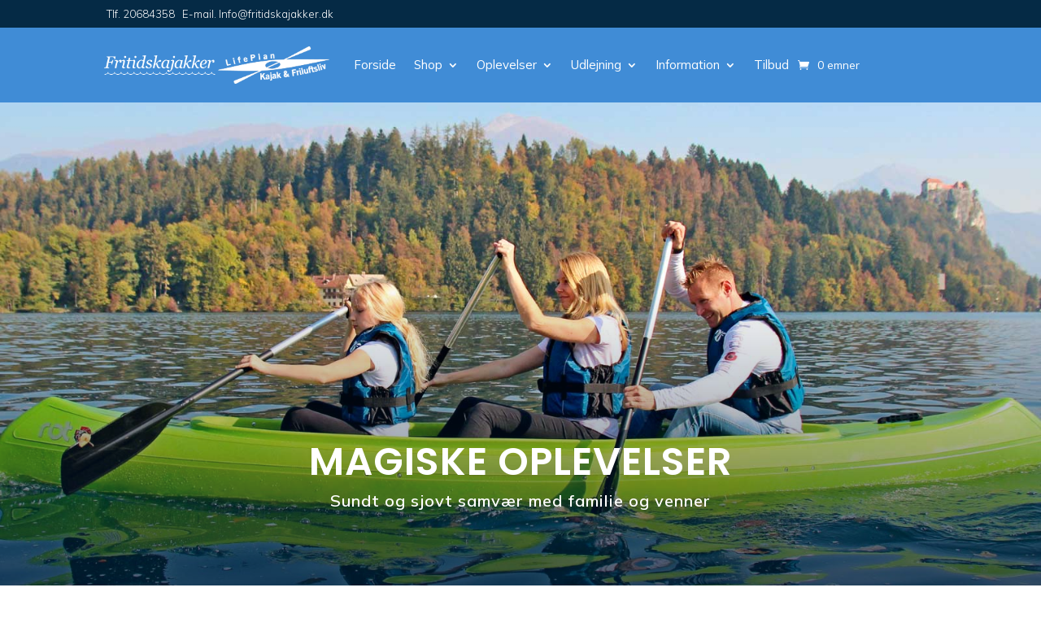

--- FILE ---
content_type: text/css
request_url: https://www.fritidskajakker.dk/wp-content/et-cache/13155/et-core-unified-cpt-13155.min.css?ver=1767491150
body_size: 974
content:
.et-db #et-boc .et-l .et_pb_section_0_tb_header.et_pb_section{padding-top:0px;padding-bottom:0px;background-color:#052a45!important}.et-db #et-boc .et-l .et_pb_section_0_tb_header{z-index:100;position:fixed!important;top:0px;bottom:auto;left:0px;right:auto}body.logged-in.admin-bar.et-db #et-boc .et-l .et_pb_section_0_tb_header{top:calc(0px + 32px)}.et-db #et-boc .et-l .et_pb_row_0_tb_header.et_pb_row{padding-top:3px!important;padding-bottom:3px!important;padding-top:3px;padding-bottom:3px}.et-db #et-boc .et-l .et_pb_text_0_tb_header.et_pb_text,.et-db #et-boc .et-l .et_pb_sticky .et_pb_menu_0_tb_header.et_pb_menu ul li a{color:#FFFFFF!important}.et-db #et-boc .et-l .et_pb_text_0_tb_header{font-family:'Mulish',Helvetica,Arial,Lucida,sans-serif;font-weight:300;font-size:13px}.et-db #et-boc .et-l .et_pb_text_0_tb_header h1,.et-db #et-boc .et-l .et_pb_text_0_tb_header h2{font-family:'Poppins',Helvetica,Arial,Lucida,sans-serif;font-weight:600;text-transform:uppercase;font-size:3em;letter-spacing:1px}.et-db #et-boc .et-l .et_pb_text_0_tb_header h3{font-family:'Poppins',Helvetica,Arial,Lucida,sans-serif;font-weight:600;text-transform:uppercase;font-size:2.2em;letter-spacing:1px}.et-db #et-boc .et-l .et_pb_stickydiv.et_pb_section.et_pb_section_1_tb_header,.et-db #et-boc .et-l .et_pb_stickydiv.et_pb_section.et_pb_section_2_tb_header,.et-db #et-boc .et-l .et_pb_stickydiv.et_pb_section.et_pb_section_3_tb_header{background-image:initial!important}.et-db #et-boc .et-l .et_pb_section_1_tb_header.et_pb_section,.et-db #et-boc .et-l .et_pb_section_2_tb_header.et_pb_section,.et-db #et-boc .et-l .et_pb_section_3_tb_header.et_pb_section{padding-top:0px;padding-bottom:0px;background-color:#408cd6!important}.et-db #et-boc .et-l .et_pb_section_1_tb_header,.et-db #et-boc .et-l .et_pb_section_2_tb_header,.et-db #et-boc .et-l .et_pb_section_3_tb_header{transform:translateX(0px) translateY(34px)}.et-db #et-boc .et-l .et_pb_row_1_tb_header.et_pb_row{padding-top:0px!important;padding-bottom:0px!important;padding-top:0px;padding-bottom:0px}.et-db #et-boc .et-l .et_pb_row_1_tb_header,.et-db #et-boc .et-l .et_pb_row_2_tb_header,.et-db #et-boc .et-l .et_pb_row_3_tb_header{transition:padding 300ms ease 0ms;display:flex;align-items:center}.et-db #et-boc .et-l .et_pb_menu_0_tb_header.et_pb_menu ul li a{font-family:'Mulish',Helvetica,Arial,Lucida,sans-serif;font-size:15px;color:#FFFFFF!important}.et-db #et-boc .et-l .et_pb_menu_0_tb_header.et_pb_menu .et_pb_menu__icon.et_pb_menu__icon__with_count .et_pb_menu__cart-count,.et-db #et-boc .et-l .et_pb_menu_1_tb_header.et_pb_menu .et_pb_menu__icon.et_pb_menu__icon__with_count .et_pb_menu__cart-count,.et-db #et-boc .et-l .et_pb_menu_2_tb_header.et_pb_menu .et_pb_menu__icon.et_pb_menu__icon__with_count .et_pb_menu__cart-count{font-family:'Mulish',Helvetica,Arial,Lucida,sans-serif}.et-db #et-boc .et-l .et_pb_menu_0_tb_header.et_pb_menu,.et-db #et-boc .et-l .et_pb_menu_1_tb_header.et_pb_menu,.et-db #et-boc .et-l .et_pb_menu_2_tb_header.et_pb_menu{background-color:RGBA(255,255,255,0)}.et-db #et-boc .et-l .et_pb_menu_0_tb_header{padding-top:8px;padding-bottom:8px}.et-db #et-boc .et-l .et_pb_menu_0_tb_header.et_pb_menu ul li a,.et-db #et-boc .et-l .et_pb_menu_0_tb_header.et_pb_menu ul li.current-menu-item a,.et-db #et-boc .et-l .et_pb_menu_0_tb_header .et_pb_menu_inner_container>.et_pb_menu__logo-wrap,.et-db #et-boc .et-l .et_pb_menu_0_tb_header .et_pb_menu__logo-slot{transition:color 300ms ease 0ms,width 300ms ease 0ms}.et-db #et-boc .et-l .et_pb_menu_0_tb_header.et_pb_menu ul li.current-menu-item a,.et-db #et-boc .et-l .et_pb_menu_0_tb_header.et_pb_menu .nav li ul.sub-menu li.current-menu-item a,.et-db #et-boc .et-l .et_pb_menu_0_tb_header.et_pb_menu .et_mobile_menu a,.et-db #et-boc .et-l .et_pb_menu_1_tb_header.et_pb_menu ul li.current-menu-item a,.et-db #et-boc .et-l .et_pb_menu_1_tb_header.et_pb_menu .nav li ul.sub-menu li.current-menu-item a,.et-db #et-boc .et-l .et_pb_menu_1_tb_header.et_pb_menu .et_mobile_menu a,.et-db #et-boc .et-l .et_pb_menu_2_tb_header.et_pb_menu ul li.current-menu-item a,.et-db #et-boc .et-l .et_pb_menu_2_tb_header.et_pb_menu .et_mobile_menu a,.et-db #et-boc .et-l .et_pb_sticky .et_pb_menu_1_tb_header.et_pb_menu ul li a,.et-db #et-boc .et-l .et_pb_sticky .et_pb_menu_2_tb_header.et_pb_menu ul li a{color:#0a0a0a!important}.et-db #et-boc .et-l .et_pb_sticky .et_pb_menu_0_tb_header.et_pb_menu ul li.current-menu-item a,.et-db #et-boc .et-l .et_pb_menu_0_tb_header.et_pb_menu .nav li ul.sub-menu a,.et-db #et-boc .et-l .et_pb_menu_1_tb_header.et_pb_menu .nav li ul.sub-menu a,.et-db #et-boc .et-l .et_pb_menu_2_tb_header.et_pb_menu .nav li ul.sub-menu a{color:#000000!important}.et-db #et-boc .et-l .et_pb_menu_0_tb_header.et_pb_menu .nav li ul{background-color:rgba(255,255,255,0.95)!important;border-color:RGBA(255,255,255,0)}.et-db #et-boc .et-l .et_pb_menu_0_tb_header.et_pb_menu .et_mobile_menu,.et-db #et-boc .et-l .et_pb_menu_1_tb_header.et_pb_menu .et_mobile_menu,.et-db #et-boc .et-l .et_pb_menu_2_tb_header.et_pb_menu .et_mobile_menu{border-color:RGBA(255,255,255,0)}.et-db #et-boc .et-l .et_pb_menu_0_tb_header.et_pb_menu .et_mobile_menu,.et-db #et-boc .et-l .et_pb_menu_0_tb_header.et_pb_menu .et_mobile_menu ul{background-color:rgba(255,255,255,0.94)!important}.et-db #et-boc .et-l .et_pb_menu_0_tb_header .et_pb_menu_inner_container>.et_pb_menu__logo-wrap,.et-db #et-boc .et-l .et_pb_menu_0_tb_header .et_pb_menu__logo-slot{width:30%;max-width:100%}.et-db #et-boc .et-l .et_pb_sticky .et_pb_menu_0_tb_header .et_pb_menu_inner_container>.et_pb_menu__logo-wrap,.et-db #et-boc .et-l .et_pb_sticky .et_pb_menu_0_tb_header .et_pb_menu__logo-slot{width:20%}.et-db #et-boc .et-l .et_pb_menu_0_tb_header .et_pb_menu_inner_container>.et_pb_menu__logo-wrap .et_pb_menu__logo img,.et-db #et-boc .et-l .et_pb_menu_0_tb_header .et_pb_menu__logo-slot .et_pb_menu__logo-wrap img,.et-db #et-boc .et-l .et_pb_menu_1_tb_header .et_pb_menu_inner_container>.et_pb_menu__logo-wrap .et_pb_menu__logo img,.et-db #et-boc .et-l .et_pb_menu_1_tb_header .et_pb_menu__logo-slot .et_pb_menu__logo-wrap img,.et-db #et-boc .et-l .et_pb_menu_2_tb_header .et_pb_menu_inner_container>.et_pb_menu__logo-wrap .et_pb_menu__logo img,.et-db #et-boc .et-l .et_pb_menu_2_tb_header .et_pb_menu__logo-slot .et_pb_menu__logo-wrap img{height:auto;max-height:none}.et-db #et-boc .et-l .et_pb_menu_0_tb_header .mobile_nav .mobile_menu_bar:before,.et-db #et-boc .et-l .et_pb_menu_0_tb_header .et_pb_menu__icon.et_pb_menu__search-button,.et-db #et-boc .et-l .et_pb_menu_0_tb_header .et_pb_menu__icon.et_pb_menu__close-search-button,.et-db #et-boc .et-l .et_pb_menu_1_tb_header .mobile_nav .mobile_menu_bar:before,.et-db #et-boc .et-l .et_pb_menu_1_tb_header .et_pb_menu__icon.et_pb_menu__search-button,.et-db #et-boc .et-l .et_pb_menu_1_tb_header .et_pb_menu__icon.et_pb_menu__close-search-button,.et-db #et-boc .et-l .et_pb_menu_2_tb_header .mobile_nav .mobile_menu_bar:before,.et-db #et-boc .et-l .et_pb_menu_2_tb_header .et_pb_menu__icon.et_pb_menu__search-button,.et-db #et-boc .et-l .et_pb_menu_2_tb_header .et_pb_menu__icon.et_pb_menu__close-search-button{color:#FFFFFF}.et-db #et-boc .et-l .et_pb_menu_0_tb_header .et_pb_menu__icon.et_pb_menu__cart-button,.et-db #et-boc .et-l .et_pb_menu_1_tb_header .et_pb_menu__icon.et_pb_menu__cart-button,.et-db #et-boc .et-l .et_pb_menu_2_tb_header .et_pb_menu__icon.et_pb_menu__cart-button{font-size:14px;color:#FFFFFF}.et-db #et-boc .et-l .et_pb_row_2_tb_header.et_pb_row,.et-db #et-boc .et-l .et_pb_row_3_tb_header.et_pb_row{padding-top:20px!important;padding-bottom:20px!important;padding-top:20px;padding-bottom:20px}.et-db #et-boc .et-l .et_pb_menu_1_tb_header.et_pb_menu ul li a,.et-db #et-boc .et-l .et_pb_menu_2_tb_header.et_pb_menu ul li a{font-family:'Mulish',Helvetica,Arial,Lucida,sans-serif;font-size:15px;color:#FFFFFF!important;transition:color 300ms ease 0ms}.et-db #et-boc .et-l .et_pb_menu_1_tb_header.et_pb_menu .nav li ul,.et-db #et-boc .et-l .et_pb_menu_2_tb_header.et_pb_menu .nav li ul{background-color:#ffffff!important;border-color:RGBA(255,255,255,0)}.et-db #et-boc .et-l .et_pb_menu_1_tb_header.et_pb_menu .et_mobile_menu,.et-db #et-boc .et-l .et_pb_menu_1_tb_header.et_pb_menu .et_mobile_menu ul,.et-db #et-boc .et-l .et_pb_menu_2_tb_header.et_pb_menu .et_mobile_menu,.et-db #et-boc .et-l .et_pb_menu_2_tb_header.et_pb_menu .et_mobile_menu ul{background-color:#ffffff!important}.et-db #et-boc .et-l .et_pb_menu_1_tb_header .et_pb_menu_inner_container>.et_pb_menu__logo-wrap,.et-db #et-boc .et-l .et_pb_menu_1_tb_header .et_pb_menu__logo-slot{width:40%;max-width:100%}.et-db #et-boc .et-l .et_pb_menu_2_tb_header{padding-top:14px;padding-bottom:14px}.et-db #et-boc .et-l .et_pb_menu_2_tb_header.et_pb_menu .nav li ul.sub-menu li.current-menu-item a{color:#fa9800!important}.et-db #et-boc .et-l .et_pb_menu_2_tb_header .et_pb_menu_inner_container>.et_pb_menu__logo-wrap,.et-db #et-boc .et-l .et_pb_menu_2_tb_header .et_pb_menu__logo-slot{width:54%;max-width:100%}.et-db #et-boc .et-l .et_pb_sticky .et_pb_row_1_tb_header{padding-top:0px!important;padding-bottom:0px!important}@media only screen and (min-width:981px){.et-db #et-boc .et-l .et_pb_section_2_tb_header,.et-db #et-boc .et-l .et_pb_section_3_tb_header{display:none!important}.et-db #et-boc .et-l .et_pb_row_3_tb_header,body.et-db #page-container .et-db #et-boc .et-l #et-boc .et-l .et_pb_row_3_tb_header.et_pb_row,body.et_pb_pagebuilder_layout.single.et-db #page-container #et-boc .et-l #et-boc .et-l .et_pb_row_3_tb_header.et_pb_row,body.et_pb_pagebuilder_layout.single.et_full_width_page.et-db #page-container #et-boc .et-l .et_pb_row_3_tb_header.et_pb_row{width:95%}}@media only screen and (max-width:980px){.et-db #et-boc .et-l .et_pb_section_0_tb_header.et_pb_section,.et-db #et-boc .et-l .et_pb_section_1_tb_header.et_pb_section,.et-db #et-boc .et-l .et_pb_section_2_tb_header.et_pb_section,.et-db #et-boc .et-l .et_pb_section_3_tb_header.et_pb_section{padding-top:0px;padding-bottom:0px}.et-db #et-boc .et-l .et_pb_row_0_tb_header,body.et-db #page-container .et-db #et-boc .et-l #et-boc .et-l .et_pb_row_0_tb_header.et_pb_row,body.et_pb_pagebuilder_layout.single.et-db #page-container #et-boc .et-l #et-boc .et-l .et_pb_row_0_tb_header.et_pb_row,body.et_pb_pagebuilder_layout.single.et_full_width_page.et-db #page-container #et-boc .et-l .et_pb_row_0_tb_header.et_pb_row,.et-db #et-boc .et-l .et_pb_row_1_tb_header,body.et-db #page-container .et-db #et-boc .et-l #et-boc .et-l .et_pb_row_1_tb_header.et_pb_row,body.et_pb_pagebuilder_layout.single.et-db #page-container #et-boc .et-l #et-boc .et-l .et_pb_row_1_tb_header.et_pb_row,body.et_pb_pagebuilder_layout.single.et_full_width_page.et-db #page-container #et-boc .et-l .et_pb_row_1_tb_header.et_pb_row,.et-db #et-boc .et-l .et_pb_row_2_tb_header,body.et-db #page-container .et-db #et-boc .et-l #et-boc .et-l .et_pb_row_2_tb_header.et_pb_row,body.et_pb_pagebuilder_layout.single.et-db #page-container #et-boc .et-l #et-boc .et-l .et_pb_row_2_tb_header.et_pb_row,body.et_pb_pagebuilder_layout.single.et_full_width_page.et-db #page-container #et-boc .et-l .et_pb_row_2_tb_header.et_pb_row,.et-db #et-boc .et-l .et_pb_row_3_tb_header,body.et-db #page-container .et-db #et-boc .et-l #et-boc .et-l .et_pb_row_3_tb_header.et_pb_row,body.et_pb_pagebuilder_layout.single.et-db #page-container #et-boc .et-l #et-boc .et-l .et_pb_row_3_tb_header.et_pb_row,body.et_pb_pagebuilder_layout.single.et_full_width_page.et-db #page-container #et-boc .et-l .et_pb_row_3_tb_header.et_pb_row{width:90%}.et-db #et-boc .et-l .et_pb_section_1_tb_header,.et-db #et-boc .et-l .et_pb_section_2_tb_header,.et-db #et-boc .et-l .et_pb_section_3_tb_header{transform:translateX(0px) translateY(34px)}.et-db #et-boc .et-l .et_pb_row_1_tb_header.et_pb_row,.et-db #et-boc .et-l .et_pb_row_2_tb_header.et_pb_row,.et-db #et-boc .et-l .et_pb_row_3_tb_header.et_pb_row{padding-top:0px!important;padding-bottom:0px!important;padding-top:0px!important;padding-bottom:0px!important}.et-db #et-boc .et-l .et_pb_row_1_tb_header,.et-db #et-boc .et-l .et_pb_row_2_tb_header,.et-db #et-boc .et-l .et_pb_row_3_tb_header{display:flex;align-items:center}.et-db #et-boc .et-l .et_pb_menu_1_tb_header{padding-top:20px;padding-bottom:20px}}@media only screen and (min-width:768px) and (max-width:980px){.et-db #et-boc .et-l .et_pb_section_1_tb_header,.et-db #et-boc .et-l .et_pb_section_3_tb_header{display:none!important}}@media only screen and (max-width:767px){.et-db #et-boc .et-l .et_pb_section_0_tb_header.et_pb_section,.et-db #et-boc .et-l .et_pb_section_1_tb_header.et_pb_section,.et-db #et-boc .et-l .et_pb_section_2_tb_header.et_pb_section,.et-db #et-boc .et-l .et_pb_section_3_tb_header.et_pb_section{padding-top:0px;padding-bottom:0px}.et-db #et-boc .et-l .et_pb_section_1_tb_header,.et-db #et-boc .et-l .et_pb_section_2_tb_header{transform:translateX(0px) translateY(34px);display:none!important}.et-db #et-boc .et-l .et_pb_row_1_tb_header.et_pb_row{padding-bottom:10px!important;padding-bottom:10px!important}.et-db #et-boc .et-l .et_pb_row_1_tb_header,.et-db #et-boc .et-l .et_pb_row_2_tb_header,.et-db #et-boc .et-l .et_pb_row_3_tb_header{display:flex;align-items:center}.et-db #et-boc .et-l .et_pb_row_2_tb_header.et_pb_row,.et-db #et-boc .et-l .et_pb_row_3_tb_header.et_pb_row{padding-bottom:0px!important;padding-bottom:0px!important}.et-db #et-boc .et-l .et_pb_menu_1_tb_header{padding-top:20px;padding-bottom:20px}.et-db #et-boc .et-l .et_pb_section_3_tb_header{transform:translateX(0px) translateY(30px)}}

--- FILE ---
content_type: text/css
request_url: https://www.fritidskajakker.dk/wp-content/et-cache/2051/et-core-unified-cpt-deferred-2051.min.css?ver=1767491150
body_size: 835
content:
.et-db #et-boc .et-l div.et_pb_section.et_pb_section_0_tb_body{background-image:linear-gradient(180deg,rgba(43,135,218,0) 32%,#00193a 100%),url(https://www.fritidskajakker.dk/wp-content/uploads/2023/02/TB_kano_D.jpg)!important}.et-db #et-boc .et-l .et_pb_section_0_tb_body{height:800px;display:flex;align-items:center}.et-db #et-boc .et-l .et_pb_section_0_tb_body.et_pb_section{padding-top:0px;padding-bottom:0px;margin-top:0px;margin-bottom:0px}.et-db #et-boc .et-l .et_pb_row_0_tb_body:hover{background-image:initial;background-color:transparent}.et-db #et-boc .et-l .et_pb_row_0_tb_body,body.et-db #page-container .et-db #et-boc .et-l #et-boc .et-l .et_pb_row_0_tb_body.et_pb_row,body.et_pb_pagebuilder_layout.single.et-db #page-container #et-boc .et-l #et-boc .et-l .et_pb_row_0_tb_body.et_pb_row,body.et_pb_pagebuilder_layout.single.et_full_width_page.et-db #page-container #et-boc .et-l .et_pb_row_0_tb_body.et_pb_row{max-width:100%}.et-db #et-boc .et-l .et_pb_text_0_tb_body.et_pb_text,.et-db #et-boc .et-l .et_pb_text_1_tb_body.et_pb_text,.et-db #et-boc .et-l .et_pb_text_2_tb_body.et_pb_text{color:#FFFFFF!important}.et-db #et-boc .et-l .et_pb_text_0_tb_body{font-family:'Mulish',Helvetica,Arial,Lucida,sans-serif;font-weight:300;padding-top:0px!important;margin-top:0px!important;margin-bottom:0px!important}.et-db #et-boc .et-l .et_pb_text_0_tb_body h1,.et-db #et-boc .et-l .et_pb_text_1_tb_body h1,.et-db #et-boc .et-l .et_pb_text_1_tb_body h2,.et-db #et-boc .et-l .et_pb_text_2_tb_body h1,.et-db #et-boc .et-l .et_pb_text_2_tb_body h2{font-family:'Poppins',Helvetica,Arial,Lucida,sans-serif;font-weight:600;text-transform:uppercase;font-size:3em;letter-spacing:1px}.et-db #et-boc .et-l .et_pb_text_0_tb_body h2{font-family:'Poppins',Helvetica,Arial,Lucida,sans-serif;font-weight:600;text-transform:uppercase;font-size:3em;color:#FFFFFF!important;letter-spacing:1px}.et-db #et-boc .et-l .et_pb_text_0_tb_body h3,.et-db #et-boc .et-l .et_pb_text_1_tb_body h3,.et-db #et-boc .et-l .et_pb_text_2_tb_body h3{font-family:'Poppins',Helvetica,Arial,Lucida,sans-serif;font-weight:600;text-transform:uppercase;font-size:2.2em;letter-spacing:1px}.et-db #et-boc .et-l .et_pb_text_1_tb_body{font-family:'Mulish',Helvetica,Arial,Lucida,sans-serif;font-weight:300;padding-top:0px!important;padding-bottom:20px!important;margin-top:0px!important;margin-bottom:0px!important}.et-db #et-boc .et-l .et_pb_text_1_tb_body h4{font-family:'Mulish',Helvetica,Arial,Lucida,sans-serif;font-weight:600;font-size:20px;color:#FFFFFF!important;line-height:1.4em}.et-db #et-boc .et-l .et_pb_section_1_tb_body.et_pb_section{padding-top:100px;padding-bottom:0px}.et-db #et-boc .et-l .et_pb_text_2_tb_body{font-family:'Mulish',Helvetica,Arial,Lucida,sans-serif;font-weight:300;padding-bottom:0px!important;margin-bottom:0px!important}.et-db #et-boc .et-l .et_pb_section_2_tb_body.et_pb_section{padding-top:0px;padding-bottom:100px}.et-db #et-boc .et-l .et_pb_shop_0_tb_body.et_pb_shop .woocommerce ul.products li.product h3,.et-db #et-boc .et-l .et_pb_shop_0_tb_body.et_pb_shop .woocommerce ul.products li.product h1,.et-db #et-boc .et-l .et_pb_shop_0_tb_body.et_pb_shop .woocommerce ul.products li.product h2,.et-db #et-boc .et-l .et_pb_shop_0_tb_body.et_pb_shop .woocommerce ul.products li.product h4,.et-db #et-boc .et-l .et_pb_shop_0_tb_body.et_pb_shop .woocommerce ul.products li.product h5,.et-db #et-boc .et-l .et_pb_shop_0_tb_body.et_pb_shop .woocommerce ul.products li.product h6{font-family:'Mulish',Helvetica,Arial,Lucida,sans-serif;font-size:14px;line-height:1.2em}.et-db #et-boc .et-l .et_pb_shop_0_tb_body.et_pb_shop .woocommerce ul.products li.product .price,.et-db #et-boc .et-l .et_pb_shop_0_tb_body.et_pb_shop .woocommerce ul.products li.product .price .amount{font-family:'Mulish',Helvetica,Arial,Lucida,sans-serif;font-size:14px;color:#3874b2!important}.et-db #et-boc .et-l .et_pb_shop_0_tb_body.et_pb_shop .woocommerce ul.products li.product .onsale{font-family:'Mulish',Helvetica,Arial,Lucida,sans-serif!important;font-weight:300!important;text-transform:uppercase!important;font-size:14px;letter-spacing:1px}.et-db #et-boc .et-l .et_pb_shop_0_tb_body.et_pb_shop .woocommerce ul.products li.product .price ins .amount{font-family:'Mulish',Helvetica,Arial,Lucida,sans-serif;font-weight:600;font-size:14px;color:#ff4c0a!important}.et-db #et-boc .et-l .et_pb_shop_0_tb_body .star-rating>span:before{color:#0096c7!important}.et-db #et-boc .et-l .et_pb_shop_0_tb_body .star-rating{letter-spacing:3px}body.safari.et-db #et-boc .et-l .et_pb_shop_0_tb_body .star-rating,body.iphone.et-db #et-boc .et-l .et_pb_shop_0_tb_body .star-rating,body.uiwebview.et-db #et-boc .et-l .et_pb_shop_0_tb_body .star-rating{font-variant-ligatures:no-common-ligatures}.et-db #et-boc .et-l .et_pb_shop_0_tb_body.et_pb_shop .et_shop_image>img{border-width:0.3px!important;border-color:#000000!important}.et-db #et-boc .et-l .et_pb_shop_0_tb_body ul.products li.product .onsale{padding-top:5px!important;padding-right:16px!important;padding-bottom:5px!important;padding-left:16px!important;margin-top:0px!important;margin-right:0px!important;margin-bottom:0px!important;margin-left:0px!important}.et-db #et-boc .et-l .et_pb_shop_0_tb_body.et_pb_shop li.product{padding:0 0px 10px 0!important}.et-db #et-boc .et-l .et_pb_shop_0_tb_body.et_pb_shop li.product .onsale{border-radius:3px!important;padding:2px 8px!important}.et-db #et-boc .et-l .et_pb_shop_0_tb_body span.onsale{background-color:#fa9800!important}.et-db #et-boc .et-l .et_pb_shop_0_tb_body .et_overlay:before{color:#000000!important}.et-db #et-boc .et-l .et_pb_shop_0_tb_body .et_overlay{background-color:rgba(255,255,255,0)!important;border-color:rgba(255,255,255,0)!important}.et-db #et-boc .et-l .et_pb_shop_0_tb_body ul.products li.product .star-rating{width:calc(5.4em + (3px * 4))}.et-db #et-boc .et-l .et_pb_row_0_tb_body.et_pb_row{padding-top:0px!important;padding-bottom:0px!important;margin-top:220px!important;margin-bottom:0px!important;margin-left:auto!important;margin-right:auto!important;padding-top:0px;padding-bottom:0px}@media only screen and (min-width:981px){.et-db #et-boc .et-l .et_pb_row_0_tb_body,body.et-db #page-container .et-db #et-boc .et-l #et-boc .et-l .et_pb_row_0_tb_body.et_pb_row,body.et_pb_pagebuilder_layout.single.et-db #page-container #et-boc .et-l #et-boc .et-l .et_pb_row_0_tb_body.et_pb_row,body.et_pb_pagebuilder_layout.single.et_full_width_page.et-db #page-container #et-boc .et-l .et_pb_row_0_tb_body.et_pb_row{width:100%}}@media only screen and (max-width:980px){.et-db #et-boc .et-l div.et_pb_section.et_pb_section_0_tb_body{background-image:linear-gradient(180deg,rgba(43,135,218,0) 32%,#00193a 100%),url(https://www.fritidskajakker.dk/wp-content/uploads/2023/02/TB_kano_T.jpg)!important}.et-db #et-boc .et-l .et_pb_section_0_tb_body{height:500px;display:flex;align-items:center}.et-db #et-boc .et-l .et_pb_section_0_tb_body.et_pb_section{padding-top:0px;padding-bottom:0px}.et-db #et-boc .et-l .et_pb_row_0_tb_body.et_pb_row{padding-top:0px!important;padding-bottom:0px!important;padding-top:0px!important;padding-bottom:0px!important}.et-db #et-boc .et-l .et_pb_row_0_tb_body,body.et-db #page-container .et-db #et-boc .et-l #et-boc .et-l .et_pb_row_0_tb_body.et_pb_row,body.et_pb_pagebuilder_layout.single.et-db #page-container #et-boc .et-l #et-boc .et-l .et_pb_row_0_tb_body.et_pb_row,body.et_pb_pagebuilder_layout.single.et_full_width_page.et-db #page-container #et-boc .et-l .et_pb_row_0_tb_body.et_pb_row,.et-db #et-boc .et-l .et_pb_row_1_tb_body,body.et-db #page-container .et-db #et-boc .et-l #et-boc .et-l .et_pb_row_1_tb_body.et_pb_row,body.et_pb_pagebuilder_layout.single.et-db #page-container #et-boc .et-l #et-boc .et-l .et_pb_row_1_tb_body.et_pb_row,body.et_pb_pagebuilder_layout.single.et_full_width_page.et-db #page-container #et-boc .et-l .et_pb_row_1_tb_body.et_pb_row,.et-db #et-boc .et-l .et_pb_row_2_tb_body,body.et-db #page-container .et-db #et-boc .et-l #et-boc .et-l .et_pb_row_2_tb_body.et_pb_row,body.et_pb_pagebuilder_layout.single.et-db #page-container #et-boc .et-l #et-boc .et-l .et_pb_row_2_tb_body.et_pb_row,body.et_pb_pagebuilder_layout.single.et_full_width_page.et-db #page-container #et-boc .et-l .et_pb_row_2_tb_body.et_pb_row{width:90%}.et-db #et-boc .et-l .et_pb_section_1_tb_body.et_pb_section{padding-top:80px;padding-bottom:0px}.et-db #et-boc .et-l .et_pb_section_2_tb_body.et_pb_section{padding-top:80px;padding-bottom:80px}.et-db #et-boc .et-l .et_pb_shop_0_tb_body.et_pb_shop .woocommerce ul.products li.product .onsale{font-size:12px}}@media only screen and (max-width:767px){.et-db #et-boc .et-l div.et_pb_section.et_pb_section_0_tb_body{background-image:linear-gradient(180deg,rgba(255,255,255,0) 35%,rgba(5,42,69,0) 37%,#001b3d 100%),url(https://www.fritidskajakker.dk/wp-content/uploads/2023/02/TB_kano_M.jpg)!important}.et-db #et-boc .et-l .et_pb_section_0_tb_body{height:600px;display:flex;align-items:center}.et-db #et-boc .et-l .et_pb_section_0_tb_body.et_pb_section{padding-top:0px;padding-bottom:0px}.et-db #et-boc .et-l .et_pb_row_0_tb_body.et_pb_row{padding-top:0px!important;padding-top:0px!important}.et-db #et-boc .et-l .et_pb_text_0_tb_body h1{font-size:2em}.et-db #et-boc .et-l .et_pb_text_0_tb_body h2{font-size:2.5em}.et-db #et-boc .et-l .et_pb_section_1_tb_body.et_pb_section{padding-top:50px;padding-bottom:0px}.et-db #et-boc .et-l .et_pb_section_2_tb_body.et_pb_section{padding-top:10px;padding-bottom:50px}.et-db #et-boc .et-l .et_pb_shop_0_tb_body.et_pb_shop .woocommerce ul.products li.product .onsale{font-size:10px}}